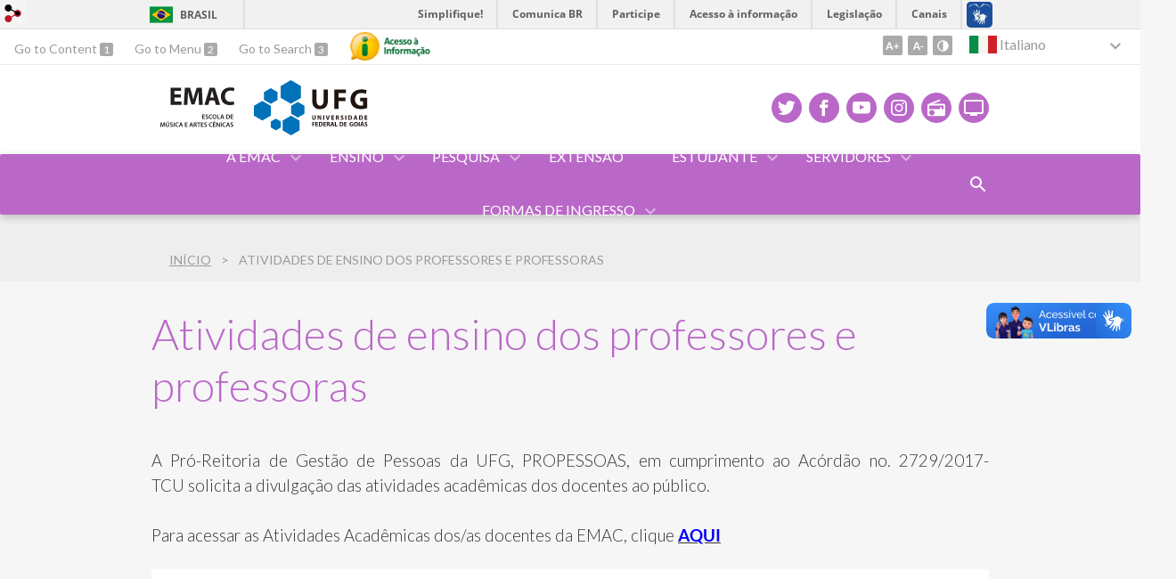

--- FILE ---
content_type: text/html; charset=utf-8
request_url: https://emac.ufg.br/p/padoc?atr=it&locale=it
body_size: 9761
content:
<!doctype html>
<html lang="it">
  <head>
    
    <title>Atividades de ensino dos professores e professoras | Emac</title>
    <meta charset="utf-8"/>
    <meta name="description" content="EMAC - Escola de Música e Artes Cênicas"/>
    <meta name="viewport" content="width=device-width, initial-scale=1">
    <!--[if lt IE 9]>
      <script src="//html5shim.googlecode.com/svn/trunk/html5.js"></script>
    <![endif]-->
    <meta name="csrf-param" content="authenticity_token" />
<meta name="csrf-token" content="NrGAMUXNYbSixnNBDpodJxYDSG9cocgXR3sDHupS07DylI0M/1gEKcE0veAQ4aZ8MtdAWAn1GiUaYgi+Stm0jA==" />
    <meta property="og:title" content="Atividades de ensino dos professores e professoras | Emac" />

<meta property="og:site_name" content="Emac" />
<meta property="og:url" content="https://emac.ufg.br/p/padoc" />
<meta property="og:description" content="A Pró-Reitoria de Gestão de Pessoas da UFG, PROPESSOAS, em cumprimento ao Acórdão no. 2729/2017-TCU solicita a divulgação das atividades acadêmicas dos docentes ao público. Para acessar as Atividades Acadêmicas dos/as docentes da EMAC, clique AQUI
 " />
<meta property="og:locale" content="it" />

    <link rel="shortcut icon" type="image/x-icon" href="//files.cercomp.ufg.br/weby/assets/favicon-9a9bf20fac53da188e608eca938e48043347ae450ab68072747382dc616adcc7.ico" />
    <link rel="alternate" type="application/rss+xml" title="Emac - RSS" href="https://emac.ufg.br/feed" />
    <link rel="alternate" type="application/atom+xml" title="Emac - ATOM" href="https://emac.ufg.br/feed.atom" />
    <link rel="stylesheet" media="screen" href="//files.cercomp.ufg.br/weby/assets/webybar-5f6648178e05ddf4439b1b736c74e43b1a7a26e4d4ffe1445916ebc152b2fbb8.css" />
    <link rel="stylesheet" media="screen" href="//files.cercomp.ufg.br/weby/assets/weby-assets-4a873377bc93498c47498cf7566bf1da14127e9ed5c1e03fe2c9a97ebe680850.css" />
    <link rel="stylesheet" media="screen" href="//files.cercomp.ufg.br/weby/assets/auto_translate-84556a1b0beb5c4d846de94455844bbe5df3ca984c651ca4d03410e21d5fb27e.css" />
    <link rel="stylesheet" media="screen" href="//files.cercomp.ufg.br/weby/assets/menu_accessibility-a08ca4dd38cea8b5eaade8d0bfd70368f1538a5f053d9784e5d17ac33c2dae48.css" /><link rel="stylesheet" media="screen" href="//files.cercomp.ufg.br/weby/assets/menu_i18n-06e63992a32305f7f686d61152aef93b22a73ca1f093298f30c0676cf038ced2.css" /><link rel="stylesheet" media="screen" href="//files.cercomp.ufg.br/weby/assets/search_box-588f831838817d69ce7611ae9af802593793ff3d1642c5a35d293c04a6fe0774.css" /><link rel="stylesheet" media="screen" href="//files.cercomp.ufg.br/weby/assets/breadcrumb-861617ce53dc1f3c2adb4fb03f9ac19a77cfba70fc8e06f96cc44ba45dd17da6.css" />
    <link rel="stylesheet" media="screen" href="//files.cercomp.ufg.br/weby/assets/level2-5a573095d3c7be95a8dfa5cde4020ec8f7cece953c5a3c14f7b7fbcff5a87dfd.css" />
    



    <link rel="stylesheet" media="screen" href="" class="contrast-css " data-src="//files.cercomp.ufg.br/weby/assets/level2_contrast-163c549618ecf19474867af60b82e757013863894caff2f97860dbbb243aeee5.css" />
    
      <style type="text/css">
        :root {
          --main-color: #ba68c8;
          --sub-color: #93539f;
        }
      </style>
  </head>
  <body class="">
      <a id="weby_shortcut" title="Login" href="http://portais.ufg.br/login?back_url=https%3A%2F%2Femac.ufg.br%2Fp%2Fpadoc%3Fatr%3Dit%26locale%3Dit"><img src="//files.cercomp.ufg.br/weby/assets/weby-shortcut-1a5a9004da81162f034eff2fc7a06c396dfddb022021fd13958735cc25a4882f.png" /></a>

    <div class='first_place'>
      <div id="barra-brasil" style="background:#7F7F7F; height: 33px; padding:0 0 0 10px;display:block;">
  <ul id="menu-barra-temp" style="list-style:none;">
    <li style="display:inline; float:left;padding-right:10px; margin-right:10px; border-right:1px solid #EDEDED"><a href="http://brasil.gov.br" style="font-family:sans,sans-serif; text-decoration:none; color:white;">Portal do Governo Brasileiro</a></li>
    <li><a style="font-family:sans,sans-serif; text-decoration:none; color:white;" href="http://epwg.governoeletronico.gov.br/barra/atualize.html">Atualize sua Barra de Governo</a></li>
  </ul>
</div>
<section class="components_group_component accessibility-bar" id="component_62569">
      <nav class="menu_accessibility_component bar" id="component_62570">
    <div class="direct-access">
      <span><a class="goto-content" href="#content"> Go to Content </a><b aria-hidden="true">1</b></span>
      <span><a class="goto-menu" href="#component_47382"> Go to Menu </a><b aria-hidden="true">2</b></span>
      <span><a class="goto-search" href="#search"> Go to Search </a><b aria-hidden="true">3</b></span>
    </div>
      <div class="additional-content">
        <a class="ai-link" title="Acesso à Informação" href="https://sic.ufg.br/"><img alt="Logomarca Acesso à Informação" src="//files.cercomp.ufg.br/weby/assets/marca-ai-ffe165a85ae50dab3ca0bc880af4954264a511122f0453ee72137733423090c5.png" /></a>
      </div>
    <div class="access-actions">
        <span class='accessibility_font'>
          <button name="button" type="button" class="increase-font" title=" Increase font size "><span aria-hidden="true">A+</span></button>
          <button name="button" type="button" class="decrease-font" title=" Decrease font size "><span aria-hidden="true">A-</span></button>
        </span>
        <span class="accessibility_color">
          <button name="button" type="button" class="toggle-contrast" title=" Activate contrast mode " data-alt-title=" Deactivate contrast mode "><span aria-hidden="true">C</span></button>
        </span>
    </div>
  </nav>

  <input type="hidden" name="auto_translate_trigger" id="auto_translate_trigger" value="it" />
  <script>
    // Gambiarra pq o  não carrega a tempo
    function translateOnInit() {
      const atr_trigger = $('[name=auto_translate_trigger]');
      if (atr_trigger.length > 0){
        let locale = atr_trigger.val();
        setTimeout(function () {
          autoTranslate(locale);
        }, 100);
      }
    }

    function googleTranslateElementInit2() {
      const atr_trigger = $('[name=auto_translate_trigger]');
      if (atr_trigger.length > 0 && atr_trigger.val() == 'pt-BR') return;

      let t = new google.translate.TranslateElement({pageLanguage: 'pt', autoDisplay: false}, 'google_translate_element2');
      //console.log(t);
    }

    function autoTranslate(lang, tries) {
      if (lang == '' || tries > 5) return;
      if (lang == 'pt-BR') lang = 'pt';
      if (!tries) tries = 0;
      let tselect = $('#google_translate_element2 .goog-te-combo');
      let option = tselect.find('option[value='+lang+']');

      if (tselect.length == 0 || option.length == 0) {
        setTimeout(function () {
          autoTranslate(lang, tries + 1);
        }, 300);
      } else {
        tselect.val(lang);
        if (document.createEvent) {
          var c = document.createEvent("HTMLEvents");
          c.initEvent('change', true, true);
          tselect[0].dispatchEvent(c)
        } else {
          var c = document.createEventObject();
          tselect[0].fireEvent('onchange', c)
        }
      }
    }

    $(document).ready(translateOnInit);
  </script>

  <div id="google_translate_element2"></div>
  <script type="text/javascript" src="https://translate.google.com/translate_a/element.js?cb=googleTranslateElementInit2"></script>

<nav class="menu_i18n_component right" id="component_62571">
    <ul class="i18n_dropdown flag_name" >
      <li>
      <a class="locale-link" data-locale="it" href="/p/padoc?atr=it&amp;locale=it"><img title=" Italiano " class="flag" show_name="true" src="//files.cercomp.ufg.br/weby/assets/flags/italia-b2568613015984ad78c6fdc930bf12b1ed0ec3940dd678242335ef826f187bfa.svg" /> <span class="lang-name"> Italiano </span></a>
        <ul class="i18n_submenu">
            <li><a class="locale-link" data-locale="pt-BR" href="/p/padoc?atr=pt-BR&amp;locale=pt-BR"><img title=" Portoghese (Brasile) " class="flag" show_name="true" src="//files.cercomp.ufg.br/weby/assets/flags/brasil-5e540161c2d276dc5d8903842b30aa53c6c173f74d924932f69d237231386178.svg" /> <span class="lang-name"> Portoghese (Brasile) </span></a></li>
            <li><a class="locale-link" data-locale="en" href="/p/padoc?atr=en&amp;locale=en"><img title=" Inglese " class="flag" show_name="true" src="//files.cercomp.ufg.br/weby/assets/flags/estados-unidos-c7fa500603328b8809f48c23bd76206bbc4ef898060125ac98465371137a62b8.svg" /> <span class="lang-name"> Inglese </span></a></li>
            <li><a class="locale-link" data-locale="es" href="/p/padoc?atr=es&amp;locale=es"><img title=" Spagnolo " class="flag" show_name="true" src="//files.cercomp.ufg.br/weby/assets/flags/espanha-12e0ff4964307367dbc0dbd4abbfc341df985e7015cd66627c8e940508a557da.svg" /> <span class="lang-name"> Spagnolo </span></a></li>
            <li><a class="locale-link" data-locale="fr" href="/p/padoc?atr=fr&amp;locale=fr"><img title=" Francese " class="flag" show_name="true" src="//files.cercomp.ufg.br/weby/assets/flags/franca-a2cecd359791dc0c3e4f57282a757190e0c5d5a653747c44c884adcd8307e2ba.svg" /> <span class="lang-name"> Francese </span></a></li>
            <li><a class="locale-link" data-locale="zh-CN" href="/p/padoc?atr=zh-CN&amp;locale=zh-CN"><img title=" Mandarino " class="flag" show_name="true" src="//files.cercomp.ufg.br/weby/assets/flags/china-0159423c2ca32e9b2d0f5612d7a5d6dbb78cd261aa4626bf4b13560c9467fd91.svg" /> <span class="lang-name"> Mandarino </span></a></li>
            <li><a class="locale-link" data-locale="de" href="/p/padoc?atr=de&amp;locale=de"><img title=" Tedesco " class="flag" show_name="true" src="//files.cercomp.ufg.br/weby/assets/flags/alemanha-d7de8f5580825a927ef057f14609053aa4d967d45d3a00ab80c89e4b9bc97072.svg" /> <span class="lang-name"> Tedesco </span></a></li>
        </ul>
      </li>
    </ul>
</nav>

</section>
    </div>
    <header>
      <section class="components_group_component header" id="component_62572">
  <div class="components_group_component container" id="component_62573">
  <figure class="image_component logo has-image" id="component_62574">
      <a target="_self" title="Home page" href="/"><img alt="EMAC_UFG" style="width:95px; height:70px; " src="https://files.cercomp.ufg.br/weby/up/269/o/EMAC_UFG.svg?1582743378" /></a>
</figure><figure class="image_component ufg-logo has-image" id="component_62576">
      <a target="_self" title="Portal UFG" href="https://www.ufg.br"><img style="width:px; height:px; " data-contrast-src="//files.cercomp.ufg.br/weby/assets/level2/marca-ufg-white-ea3d0f2b1a799089540eacd1929fc973c4d208254d9555d4679b02b32671a51f.svg" alt="Logo da UFG" src="//files.cercomp.ufg.br/weby/assets/level2/marca-ufg-677b562915f50ba83e8e1516f068bde65a0e00330471068ad6320189ac9f140a.svg" /></a>
</figure><figure class="image_component social-toggle has-image" id="component_62577">
      <img style="width:px; height:px; " aria-hidden="true" src="//files.cercomp.ufg.br/weby/assets/level2/ic-social-a37ee21f1433c37126f747001bff4a13848220bce90f6e09d3fb111a7c58d413.svg" />
</figure><div class="components_group_component social-icons" id="component_62578">
  <figure class="image_component social-icon has-image" id="component_62579">
      <a target="_blank" title="Twitter" href="https://twitter.com/ufg_oficial"><img style="width:px; height:px; " aria-hidden="true" src="//files.cercomp.ufg.br/weby/assets/level2/ic-twitter-557bd5e941e7607bc07aa2676af8788e431298f8464cbaf6e1a59b599b861248.svg" /></a>
</figure><figure class="image_component social-icon has-image" id="component_62580">
      <a target="_blank" title="Facebook" href="https://www.facebook.com/EmacUfg"><img style="width:px; height:px; " aria-hidden="true" src="//files.cercomp.ufg.br/weby/assets/level2/ic-facebook-1526d46623787ef1b6ac2d819bcf33f5a091cde8e405586641c91db0345d1269.svg" /></a>
</figure><figure class="image_component social-icon has-image" id="component_62581">
      <a target="_blank" title="Youtube" href="https://www.youtube.com/user/canalemacufg"><img style="width:px; height:px; " aria-hidden="true" src="//files.cercomp.ufg.br/weby/assets/level2/ic-youtube-7d88448f97b37ead4e551c4631a0778f15fd0535aceaff0604282458e1f1f794.svg" /></a>
</figure><figure class="image_component social-icon has-image" id="component_62582">
      <a target="_blank" title="Instagram" href="http://instagram.com/emacufg/"><img style="width:px; height:px; " aria-hidden="true" src="//files.cercomp.ufg.br/weby/assets/level2/ic-instagram-89025cf493d1344fc5bff9c9c6260a98ae1f3066aed879a3799d2baf2228c691.svg" /></a>
</figure><figure class="image_component social-icon has-image" id="component_62584">
      <a target="_blank" title="Rádio UFG" href="https://radio.ufg.br/p/8051-radio-ao-vivo"><img style="width:px; height:px; " aria-hidden="true" src="//files.cercomp.ufg.br/weby/assets/level2/ic-radio-ccb4be5e172bc681324652b6f2a50828af1e18a6708d066bd5ae42ff7966060e.svg" /></a>
</figure><figure class="image_component social-icon has-image" id="component_62585">
      <a target="_blank" title="TV UFG" href="http://www.tvufg.org.br"><img style="width:px; height:px; " aria-hidden="true" src="//files.cercomp.ufg.br/weby/assets/level2/ic-tv-db2d7784b45dd25701d29ddc3bb365e88ca361e87dfd1bdd64cc2769ae29772c.svg" /></a>
</figure>
</div>
</div><div class="components_group_component menu-bar" id="component_62586">
  <div class="components_group_component container" id="component_62587">
  <figure class="image_component menu-logo has-image" id="component_62588">
      <a target="_self" title="Home page" href="/"><img alt="EMAC_UFG-BRANCA" style="" src="https://files.cercomp.ufg.br/weby/up/269/o/EMAC_UFG-BRANCA.svg?1582891029" /></a>
</figure><figure class="image_component menu-logo-ufg has-image" id="component_62589">
      <a target="_self" title="Portal UFG" href="https://www.ufg.br"><img style="width:px; height:px; " alt="Logo da UFG" src="//files.cercomp.ufg.br/weby/assets/level2/marca-ufg-white-ea3d0f2b1a799089540eacd1929fc973c4d208254d9555d4679b02b32671a51f.svg" /></a>
</figure><div class="blank_component menu-mobile" id="component_62590">
    <button class="menu-handle"><span class="icon"></span><span>Menu</span></button>
</div><nav class="menu_component " id="component_62591">
    <ul class="menu-res dropdown" role="menu"><li id="menu_item_6941" class="sub"><a role="button" title="" target="" class="empty-href" href="javascript:void(0);">A EMAC</a><ul class="menu-res submenu"><li id="menu_item_61868" class=""><a title="" target="" class="" href="/p/27466-quem-somos">Quem somos</a></li><li id="menu_item_50947" class=""><a title="" target="" class="" href="/p/30859-historia-da-emac">História</a></li><li id="menu_item_51176" class=""><a title="" target="" class="" href="/p/41659-corpo-administrativo">Corpo administrativo</a></li><li id="menu_item_50944" class=""><a title="" target="" class="" href="/p/30565-docentes">Corpo docente</a></li><li id="menu_item_50501" class=""><a title="" target="" class="" href="/p/ascomemac">Ascom EMAC</a></li><li id="menu_item_19854" class=""><a title="" target="" class="" href="/n/32883-agenda-de-salas">Reserva de Auditórios e Espaços</a></li><li id="menu_item_75033" class=""><a title="" target="_blank" class="" href="/p/53980-solicitar-apresentacao-artistica">Solicitar Apresentação Artística</a></li><li id="menu_item_80610" class=""><a title="" target="_blank" class="" href="/p/agendaemac">Agenda EMAC</a></li></ul></li><li id="menu_item_6935" class="sub"><a role="button" title="" target="" class="empty-href" href="javascript:void(0);">Ensino</a><ul class="menu-res submenu"><li id="menu_item_50478" class="sub"><a role="button" title="" target="" class="empty-href" href="javascript:void(0);">Graduação</a><ul class="menu-res submenu"><li id="menu_item_50496" class=""><a title="" target="" class="" href="/p/direcaodearte">Direção de Arte</a></li><li id="menu_item_50494" class=""><a title="" target="" class="" href="/p/teatro">Teatro Licenciatura</a></li><li id="menu_item_50497" class=""><a title="" target="" class="" href="/p/30449-musica-bacharelado">Música Bacharelado</a></li><li id="menu_item_50498" class=""><a title="" target="" class="" href="/p/musicalicenciatura">Música Licenciatura</a></li><li id="menu_item_65568" class=""><a title="" target="" class="" href="/p/musicapopular">Música Popular</a></li><li id="menu_item_50495" class=""><a title="" target="" class="" href="/p/musicoterapia">Musicoterapia</a></li></ul></li><li id="menu_item_50487" class="sub"><a role="button" title="" target="" class="empty-href" href="javascript:void(0);">Pós-graduação</a><ul class="menu-res submenu"><li id="menu_item_50489" class=""><a title="" target="_blank" class="" href="https://artesdacenappg.emac.ufg.br/"> Mestrado em Artes da Cena</a></li><li id="menu_item_50488" class=""><a title="" target="_blank" class="" href="https://ppgmus.emac.ufg.br/"> Mestrado em Música</a></li></ul></li></ul></li><li id="menu_item_11851" class="sub"><a role="button" title="" target="" class="empty-href" href="javascript:void(0);">Pesquisa</a><ul class="menu-res submenu"><li id="menu_item_50550" class=""><a title="" target="" class="" href="/p/30787-a-comissao">Comissão de Pesquisa</a></li><li id="menu_item_50671" class="sub"><a role="button" title="" target="" class="empty-href" href="javascript:void(0);">Orientação para projetos</a><ul class="menu-res submenu"><li id="menu_item_55304" class=""><a title="" target="" class="" href="/p/34952-formularios-para-submissao-de-projetos-a-comissao-de-pesquisa">Formulários para submissão de Projetos à Comissão de Pesquisa</a></li><li id="menu_item_63913" class=""><a title="" target="_blank" class="" href="https://portalsig.ufg.br/p/18870-cadastro-de-projeto-de-pesquisa">Cadastro de Projetos de Pesquisa</a></li><li id="menu_item_63914" class=""><a title="" target="_blank" class="" href="https://www.prpi.ufg.br/p/40923-pnipe-mcti-como-cadastrar">Cadastro de Laboratórios de Pesquisa</a></li><li id="menu_item_39326" class=""><a title="" target="_blank" class="" href="https://cep.prpi.ufg.br/">Comitê de Ética em Pesquisa da UFG (CEP)</a></li></ul></li><li id="menu_item_61873" class=""><a title="" target="" class="" href="/p/43383-projetos-de-pesquisa">Projetos de Pesquisa</a></li><li id="menu_item_61872" class=""><a title="" target="" class="" href="https://prpi.ufg.br/p/28122-saiba-mais">Iniciação Científica</a></li><li id="menu_item_50945" class=""><a title="" target="_blank" class="" href="/p/30478-laboratorios">Laboratórios</a></li><li id="menu_item_30332" class="sub"><a role="button" title="" target="" class="empty-href" href="javascript:void(0);">Publicações</a><ul class="menu-res submenu"><li id="menu_item_30333" class=""><a title="" target="_blank" class="" href="https://www.revistas.ufg.br/musica">Música Hodie</a></li><li id="menu_item_24869" class=""><a title="A revista Arte da Cena (Art on Stage), publicação semestral da Escola de Música e Artes Cênicas da Universidade Federal de Goiás, volta-se para a integração dialógica entre diferentes campos de estudo da cena, estabelecendo correlações sem desconsiderar diferenças. Sua especificidade editorial está relacionada à experiência concreta da cena como eixo de referência dos estudos cênicos. Por outro lado, a cena é compreendida como campo aberto, capaz de englobar elementos variados (cor, luz, espaço, corpo, som, objeto, movimento, palavra) em sua lógica cerimonial. Este princípio valoriza perspectivas outrora pouco valorizadas, como aquelas voltadas para uma percepção visual da cena (espaço, som, luz, configurações do movimento), abrindo-se também para novos olhares acerca de aportes clássicos: corpo-objeto, ator-espectador, encenação-coreografia. Deste modo, circunscreve um campo heterogêneo, capaz de integrar diversidades cênicas, de acordo com um princípio de exceção: a cena como eixo." target="_blank" class="" href="http://www.revistas.ufg.br/index.php/artce/index"> Revista Arte da Cena</a></li></ul></li></ul></li><li id="menu_item_6953" class=""><a title="" target="_blank" class="" href="https://extensao.emac.ufg.br/">Extensão </a></li><li id="menu_item_49674" class="sub"><a role="button" title="" target="" class="empty-href" href="javascript:void(0);">Estudante</a><ul class="menu-res submenu"><li id="menu_item_50669" class=""><a title="" target="_blank" class="" href="/p/30030-estagios">Estágio</a></li><li id="menu_item_50670" class=""><a title="" target="_blank" class="" href="/p/25628-monitoria">Monitoria</a></li><li id="menu_item_60764" class=""><a title="" target="" class="" href="/p/40326-horarios-das-aulas">Horário das aulas</a></li><li id="menu_item_61886" class=""><a title="" target="_blank" class="" href="https://prograd.ufg.br/p/calendario-academico-ufg">Calendário Acadêmico</a></li><li id="menu_item_80609" class=""><a title="" target="" class="" href="https://secom.ufg.br/p/colacao-de-grau#:~:text=A%20cerim%C3%B4nia%20de%20cola%C3%A7%C3%A3o%20de,segundo%20semestre%20de%20cada%20ano.">Colação de Grau</a></li></ul></li><li id="menu_item_80607" class="sub"><a role="button" title="" target="" class="empty-href" href="javascript:void(0);">Servidores</a><ul class="menu-res submenu"><li id="menu_item_50591" class=""><a title="" target="" class="" href="https://www.emac.ufg.br/p/16613-afastamentos">Afastamentos para Eventos</a></li><li id="menu_item_60027" class=""><a title="Atividades de ensino dos professores e professoras" target="" class="" href="https://www.emac.ufg.br/p/39621-atividades-de-ensino-dos-professores-e-professoras">Plano de Atividades Docentes (PADOC)</a></li><li id="menu_item_66449" class=""><a title="" target="" class="" href="https://propessoas.ufg.br/p/26499-acesso-ao-manual-do-servidor-da-ufg">Manual do Servidor UFG</a></li></ul></li><li id="menu_item_61867" class="sub"><a role="button" title="" target="" class="empty-href" href="javascript:void(0);">Formas de ingresso</a><ul class="menu-res submenu"><li id="menu_item_50585" class=""><a title="" target="" class="" href="/p/30816-processo-seletivo-de-direcao-de-arte">Processo Seletivo de Direção de Arte</a></li><li id="menu_item_50586" class=""><a title="" target="" class="" href="/p/30813-processo-seletivo-dos-cursos-de-graduacao-em-musica">Processo Seletivo de Música</a></li><li id="menu_item_65569" class=""><a title="" target="" class="" href="/p/45090-processo-seletivo-musica-popular">Processo Seletivo de Música Popular</a></li><li id="menu_item_50587" class=""><a title="" target="" class="" href="/p/30814-processo-seletivo-de-musicoterapia">Processo Seletivo de Musicoterapia</a></li><li id="menu_item_50588" class=""><a title="" target="" class="" href="/p/30815-processo-seletivo-de-teatro">Processo Seletivo de Teatro</a></li><li id="menu_item_51940" class=""><a title="" target="" class="" href="https://artesdacenappg.emac.ufg.br/">Processo Seletivo Mestrado em Artes da Cena</a></li><li id="menu_item_50584" class=""><a title="" target="" class="" href="/p/30812-portador-de-diploma">Portador de Diploma</a></li><li id="menu_item_60651" class=""><a title="" target="" class="" href="/p/40150-preenchimento-de-vagas-remanescentes">Preenchimento de Vagas Remanescentes</a></li><li id="menu_item_50590" class=""><a title="" target="_blank" class="" href="/p/perguntasfrequentes">Dúvidas Frequentes</a></li></ul></li></ul>
</nav>
<div class="search_box_component right" style="width: 100%;" id="component_62592">
  <form class="form_search" action="/search" accept-charset="UTF-8" method="get"><input name="utf8" type="hidden" value="&#x2713;" />
    <input type="search" name="search" id="search" placeholder=" Search " />
      <input type="submit" name="commit" value=" Search " data-disable-with=" Search " />
</form></div>
<div class="blank_component search-toggle" id="component_78372">
    <button type="button" title="Abrir formulário de pesquisa" data-alt-title="Fechar formulário de pesquisa"></button>
</div>
</div>
</div>
</section>  <nav class="breadcrumb_component" aria-label="Site hierarchy" id="component_62593">
    <ol>
      
      <li class="breadcrumb-home">
        <a href="/">Início</a><span class="breadcrumb-divider"></span>
      </li>
        <li aria-current="location">Atividades de ensino dos professores e professoras</li>
    </ol>
  </nav>

    </header>
    <section id="content">
      
<article class="page-show">
  
  <header>
      <h1>Atividades de ensino dos professores e professoras</h1>
  </header>
    <div class="page-details details">
    </div>
  
  <div class="body" class="">
  <p style="text-align: justify;"><span style="font-size: 14pt;">A Pró-Reitoria de Gestão de Pessoas da UFG, PROPESSOAS, em cumprimento ao Acórdão no. 2729/2017-TCU solicita a divulgação das atividades acadêmicas dos docentes ao público. <br /><br />Para acessar as Atividades Acadêmicas dos/as docentes da EMAC, clique <a title="Fichas de Atividades Docentes 2025-1" href="https://files.cercomp.ufg.br/weby/up/269/o/Fichas_2025-1_%281%29.pdf"><span style="color: #0000ff;"><strong>AQUI</strong></span></a></span></p>
<p style="margin: 0cm; color: #222222; font-size: small; font-variant-ligatures: normal; font-variant-caps: normal; font-weight: 400; letter-spacing: normal; orphans: 2; text-align: start; text-indent: 0px; text-transform: none; white-space: normal; widows: 2; word-spacing: 0px; -webkit-text-stroke-width: 0px; background-color: #ffffff; text-decoration-thickness: initial; text-decoration-style: initial; text-decoration-color: initial; font-family: Calibri, sans-serif;"> </p>
</div>


  <div class="social-buttons"><a href="https://twitter.com/share" data-size="large" class="twitter-share-button">Tweet</a><script>!function(d,s,id){var js,fjs=d.getElementsByTagName(s)[0],p=/^http:/.test(d.location)?'http':'https';if(!d.getElementById(id)){js=d.createElement(s);js.id=id;js.src=p+'://platform.twitter.com/widgets.js';fjs.parentNode.insertBefore(js,fjs);}}(document, 'script', 'twitter-wjs');</script><div id="fb-root"></div><script async defer crossorigin="anonymous" src="https://connect.facebook.net/en_US/sdk.js#xfbml=1&version=v10.0&appId=260966418946169&autoLogAppEvents=1" nonce="rGWiLV7l"></script><div class="fb-like" data-href="" data-width="" data-layout="button_count" data-action="like" data-size="large" data-show-faces="true" data-share="true"></div></div>
  <div style="margin-top: 8px;" class="actions">
    
      <a href="/pages"><i class="fa fa-list" aria-hidden="true"></i>  Elenca tutto </a>
      <a href="javascript:history.back()"><i class="fa fa-chevron-left" aria-hidden="true"></i>  Volver </a>
  </div>
</article>

    </section>
    <footer>
      <section class="components_group_component footer" id="component_62632">
  <div class="components_group_component bottom" id="component_95243">
  <div class="components_group_component bottom" id="component_95228">
  <div class="text_component " id="component_95258">
   <p style="text-align: center;"><span style="font-size: 24pt; color: #993366;">Localização</span></p>
</div>
<div class="text_component " id="component_95267">
   <p><br /><br /></p>
</div>
<div class="blank_component " id="component_95257">
    <!----><iframe src="https://www.google.com/maps/embed?pb=!1m18!1m12!1m3!1d1911.7163006394194!2d-49.25966642407743!3d-16.605044138352163!2m3!1f0!2f0!3f0!3m2!1i1024!2i768!4f13.1!3m3!1m2!1s0x935ef32b61f9c23b%3A0x76f835e6bfb2a21a!2sEMAC%20-%20Escola%20de%20M%C3%BAsica%20e%20Artes%20C%C3%AAnicas%20da%20UFG!5e0!3m2!1spt-BR!2sbr!4v1657290315416!5m2!1spt-BR!2sbr" width="1000" height="400" style="border:0;" allowfullscreen="" loading="lazy" referrerpolicy="no-referrer-when-downgrade"></iframe>
</div><div class="text_component address" id="component_95236">
   <address><img style="display: block; margin-left: auto; margin-right: auto;" src="https://files.cercomp.ufg.br/weby/up/269/o/marca-emac-semmargem01.png" alt=" marca-emac-semmargem01." width="200" height="73" /></address>
<p style="text-align: center;"><span style="font-size: 12pt;">Escola de Música e Artes Cênicas<br />UFG - Universidade Federal de Goiás</span><br /><span style="font-size: 12pt;">Avenida Esperança s/n, Câmpus Samambaia</span><br /><span style="font-size: 12pt;">CEP 74690-900 Goiânia - Goiás - Brasil.</span><br /><span style="font-size: 12pt;">Fone: +55 (62) 3521.1125</span></p>
</div>

</div><div class="components_group_component container" id="component_95272">
  <div class="text_component address" id="component_95276">
   <p style="text-align: left;"><span style="font-size: 10pt; color: #000000;"><span style="color: #800080; font-size: 12pt;"><strong>Direção:</strong></span><br />(62) 3521-1125 <br /><span style="color: #0000ff;"><a style="color: #0000ff;" href="mailto:adm.emac@ufg.br">direcao.emac@ufg.br</a></span><br /><br /><span style="color: #800080; font-size: 12pt;"><strong>Coordenação administrativa:</strong></span><br />(62) 3521-1125 (ramal 206)<br /><span style="color: #0000ff;"><a style="color: #0000ff;" href="mailto:adm.emac@ufg.br">adm.emac@ufg.br</a></span><br /><br /><span style="color: #800080; font-size: 12pt;"><strong>Secretaria administrativa:</strong></span><br />(62) 3521-1125<br /><br /><span style="color: #800080; font-size: 12pt;"><strong>Ascom EMAC:</strong></span><br />(62) 3521-1125 (ramal 201)<br /><span style="color: #0000ff;"><a href="mailto:ascom.emac@ufg.br">ascom.emac@ufg.br</a><br /><br /><br /></span></span><span style="color: #800080;"><strong><span style="font-size: 12pt;">Oficinas de Música:</span></strong></span><br /><span style="font-size: 10pt;">(62) 98147-7071 (Whatsapp)<br /><span style="color: #0000ff;"><span class="color_13"><a style="color: #0000ff;" href="mailto:oficinasdemusica.emacufg@gmail.com" data-auto-recognition="true">oficinasdemusica.emacufg@gmail.com</a></span><span class="color_13"> </span></span></span><span style="font-size: 10pt; color: #000000;"><span style="color: #0000ff;"><br /><br /><span style="color: #800080;"><strong><span style="font-size: 12pt;">Academia de Música:</span></strong></span><br /><a style="color: #0000ff;" href="mailto:academiamusicaemac@gmail.com">academiamusicaemac@gmail.com</a>    <br /><br /></span></span></p>
<p style="text-align: left;"><span style="font-size: 10pt; color: #000000;"><br /><br /></span><span style="font-size: 10pt; color: #000000;"></span></p>
<p style="text-align: left;"> </p>
</div>
<div class="text_component address" id="component_95275">
   <p style="text-align: left;"><span style="font-size: 10pt;"><strong><span style="color: #800080; font-size: 12pt;">Secretarias acadêmicas de graduação</span><br /></strong><br /><strong><span style="color: #000000;">Direção de Arte: </span></strong><br /><span style="color: #000000;">(62) 3521-1125 (ramal 210)</span><br /><span style="color: #0000ff;"><a style="color: #0000ff;" href="mailto:direcaoarte.emac@ufg.br">direcaoarte.emac@ufg.br</a></span><br /><br /><strong><span style="color: #000000;">Música Bacharelado e Licenciatura: </span></strong><br /><span style="color: #000000;">(62) 3521-1125 (ramal 213)</span><br /><span style="color: #0000ff;"><a style="color: #0000ff;" href="mailto:musica.emac@ufg.br">musica.emac@ufg.br</a></span><br /><br /><strong><span style="color: #000000;">Musicoterapia: </span></strong><br /><span style="color: #000000;">(62) 3521-1125 (ramal 213)</span><br /><span style="color: #0000ff;"><a style="color: #0000ff;" href="mailto:musicoterapia.emac@ufg.br">musicoterapia.emac@ufg.br</a></span><br /><br /><strong><span style="color: #000000;">Teatro Licenciatura: </span></strong><br /><span style="color: #000000;">(62) 3521-1125 (ramal 210)</span><br /><span style="color: #000000;"><span style="color: #0000ff;"><a style="color: #0000ff;" href="mailto:teatro.emac@ufg.br">teatro.emac@ufg.br</a></span><br /><br /><br /><span style="font-size: 10pt; color: #000000;"><span style="color: #800080; font-size: 12pt;"><strong>Secretaria da pós-graduação em Artes da Cena (PPGAC):</strong></span><br />(62) 3521-1125 (ramal 209)<br /><span style="color: #0000ff;"><a style="color: #0000ff;" href="mailto:ppgac.emac@ufg.br">ppgac.emac@ufg.br</a></span></span></span><br /><br /></span></p>
<p style="text-align: left;"> </p>
<p style="text-align: left;"> </p>
<p style="text-align: left;"> </p>
</div>
<div class="text_component address" id="component_95274">
   <p style="text-align: right;"><span style="font-size: 10pt; color: #000000;"><strong><span style="font-size: 12pt; color: #800080;">Nossas redes sociais:<br /><br /></span></strong><a href="http://www.instagram.com/emacufg"><img src="https://files.cercomp.ufg.br/weby/up/269/o/instagram.png" alt="instagram" width="40" height="40" /></a>  <a href="http://www.facebook.com/emacufg"><img src="https://files.cercomp.ufg.br/weby/up/872/o/facebook.svg" alt="Facebook" width="40" height="40" /></a>  <a href="http://www.youtube.com/canalemacufg"><img src="https://files.cercomp.ufg.br/weby/up/441/o/YOUTUBE_icon-icons.com_65537.png" alt="YouTube" width="40" height="40" /></a></span><br /><br /><br /></p>
<p style="text-align: right;"><br /><br /><br /><br /><br /></p>
<p style="text-align: right;"> </p>
<p style="text-align: right;"> </p>
<p style="text-align: right;"> </p>
<p style="text-align: right;"> </p>
<p style="text-align: right;"> </p>
<p style="text-align: right;"> </p>
<p style="text-align: right;"> </p>
<p style="text-align: right;"> </p>
<p><a href="https://sic.ufg.br/"><img style="float: right;" src="https://files.cercomp.ufg.br/weby/up/668/o/marca-ai.png" alt="Acesso à informação" width="130" height="55" /></a></p>
<p> </p>
<p> </p>
<p><br /><br /><br /><br /><br /></p>
</div>

</div><div class="components_group_component bottom" id="component_95237">
  <div class="text_component " id="component_95238">
   <p><span>&copy; Universidade Federal de Goi&aacute;s - UFG. Todos os direitos reservados.</span></p>
</div>

</div>
</div>
</section><section class="blank_component " id="component_62642">
    <a class="smooth_scroll" href="#barra-brasil" id="scroll-to-top" title="Voltar ao Topo"><img src="/assets/level2/expand-more-white.svg"/></a>
</section><section class="blank_component " id="component_62643"></section>
    </footer>
    <script src="//files.cercomp.ufg.br/weby/assets/base-7d1e002559959ecfa80acc89fff49e8acf6b79e7d3376ed8cc1f1e64be62d3d5.js"></script>
    <script src="//files.cercomp.ufg.br/weby/assets/level2-dd37a8e3f53914297921fc457ec7015c72c48c5bfb9972751d2f1f24b06c45bf.js"></script>
      <script defer="defer" async="async" src="//barra.brasil.gov.br/barra.js" type="text/javascript"></script>
<script src="//files.cercomp.ufg.br/weby/assets/show-22e5db160cd54185f1184b68589f7e1591f7c7c6256041e08d936e13b375a460.js"></script><script src="//files.cercomp.ufg.br/weby/assets/changeContrast-6eb2f5ffd73aa3aed2f2b026fd3cd2e8b6c6b4c72094d2fa54b976bcdc543020.js"></script><script src="//files.cercomp.ufg.br/weby/assets/auto_translate-ea6ddb17d6b45ab26d74097be79d6f5cbea4197434fc7852bd84428ef18ff7d3.js"></script><script src="//files.cercomp.ufg.br/weby/assets/search_action-f5db909a939074bf3312b935d3028ca99704739dc4c5aa967fcc268c83228f3a.js"></script>      <script> $(".smooth_scroll").click(function(){ $("html, body").stop().animate({scrollTop: $($(this).attr("href")).offset().top}, 480); return false; });</script>

  </body>
</html>


--- FILE ---
content_type: image/svg+xml
request_url: https://files.cercomp.ufg.br/weby/up/269/o/EMAC_UFG.svg?1582743378
body_size: 10221
content:
<?xml version="1.0" encoding="utf-8"?>
<!-- Generator: Adobe Illustrator 16.0.4, SVG Export Plug-In . SVG Version: 6.00 Build 0)  -->
<!DOCTYPE svg PUBLIC "-//W3C//DTD SVG 1.1//EN" "http://www.w3.org/Graphics/SVG/1.1/DTD/svg11.dtd">
<svg version="1.1" id="Camada_1" xmlns="http://www.w3.org/2000/svg" xmlns:xlink="http://www.w3.org/1999/xlink" x="0px" y="0px"
	 width="1190.549px" height="841.891px" viewBox="0 0 1190.549 841.891" enable-background="new 0 0 1190.549 841.891"
	 xml:space="preserve">
<g id="Camada_3">
</g>
<g>
	<g>
		<g>
			<path fill="#231F20" d="M412.619,277.234h-88.837v57.312h99.239v44.77H269.348v-241.43H418v44.77h-94.218v50.15h88.837V277.234z"
				/>
			<path fill="#231F20" d="M664.431,286.897c-1.061-29.006-2.141-64.113-2.141-99.221h-0.72
				c-7.882,30.807-17.905,65.193-27.227,93.499l-29.365,94.2h-42.629l-25.785-93.139c-7.881-28.646-15.765-63.033-21.846-94.56
				h-0.72c-1.08,32.606-2.52,69.854-3.941,99.94l-4.661,91.699h-50.51l15.404-241.43h72.715l23.644,80.597
				c7.881,27.945,15.042,58.031,20.423,86.318h1.422c6.459-27.927,14.683-59.812,22.924-86.678l25.444-80.237h71.635l12.884,241.43
				h-53.011L664.431,286.897z"/>
			<path fill="#231F20" d="M818.462,317.344l-17.184,61.973h-56.251l73.435-241.43h71.635l75.234,241.43h-59.112l-18.623-61.973
				H818.462z M879.714,276.514l-15.042-51.229c-4.301-14.324-8.602-32.227-12.183-46.55h-0.72
				c-3.581,14.323-7.161,32.586-11.103,46.55l-14.324,51.229H879.714z"/>
			<path fill="#231F20" d="M1165.212,372.874c-9.662,4.642-32.586,10.383-61.593,10.383c-83.477,0-126.446-52.291-126.446-121.065
				c0-82.396,58.732-127.886,131.807-127.886c28.308,0,49.791,5.381,59.473,10.743l-11.462,42.989
				c-10.762-4.661-26.146-8.961-45.85-8.961c-42.988,0-76.656,26.164-76.656,79.876c0,48.369,28.647,78.815,77.016,78.815
				c16.825,0,34.729-3.221,45.851-7.881L1165.212,372.874z"/>
		</g>
		<g>
			<path fill="#231F20" d="M749.536,550.587h-23.455v18.302h26.222v9.322h-37.589v-62.257h36.205v9.341h-24.838v16.065h23.455
				V550.587z"/>
			<path fill="#231F20" d="M761.964,565.839c3.678,2.121,9.228,3.96,15.045,3.96c7.293,0,11.367-3.41,11.367-8.488
				c0-4.718-3.146-7.484-11.084-10.345c-10.25-3.694-16.806-9.15-16.806-18.111c0-10.156,8.487-17.904,21.978-17.904
				c6.745,0,11.729,1.478,14.969,3.126l-2.786,9.15c-2.217-1.193-6.556-2.955-12.371-2.955c-7.2,0-10.345,3.884-10.345,7.483
				c0,4.793,3.599,7.011,11.917,10.25c10.799,4.055,16.065,9.511,16.065,18.473c0,9.984-7.578,18.661-23.645,18.661
				c-6.555,0-13.394-1.856-16.805-3.883L761.964,565.839z"/>
			<path fill="#231F20" d="M854.744,576.373c-2.691,1.383-8.602,2.766-16.085,2.766c-19.761,0-31.754-12.391-31.754-31.317
				c0-20.499,14.209-32.871,33.231-32.871c7.483,0,12.845,1.553,15.156,2.766l-2.5,9.057c-2.957-1.308-7.011-2.406-12.183-2.406
				c-12.656,0-21.809,7.938-21.809,22.905c0,13.66,8.035,22.432,21.713,22.432c4.623,0,9.417-0.908,12.372-2.292L854.744,576.373z"
				/>
			<path fill="#231F20" d="M917.209,546.439c0,20.879-12.656,32.795-29.821,32.795c-17.544,0-28.646-13.395-28.646-31.696
				c0-19.116,12.011-32.587,29.554-32.587C906.504,514.95,917.209,528.705,917.209,546.439z M870.753,547.366
				c0,12.656,6.384,22.717,17.279,22.717c10.988,0,17.184-10.155,17.184-23.19c0-11.728-5.815-22.811-17.184-22.811
				C876.759,524.082,870.753,534.521,870.753,547.366z"/>
			<path fill="#231F20" d="M926.948,515.954h11.367V568.7h25.576v9.511h-36.943V515.954z"/>
			<path fill="#231F20" d="M985.263,560.573l-5.344,17.639h-11.745l19.949-62.257h14.514l20.215,62.257h-12.182l-5.627-17.639
				H985.263z M1003.091,551.971l-4.889-15.327c-1.212-3.789-2.215-8.034-3.144-11.633h-0.191c-0.927,3.599-1.837,7.938-2.955,11.633
				l-4.792,15.327H1003.091z"/>
			<path fill="#231F20" d="M1050.588,516.787c4.983-0.833,11.368-1.288,18.113-1.288c11.634,0,19.666,2.406,25.388,7.199
				c6.006,4.907,9.701,12.297,9.701,22.906c0,11.084-3.789,19.4-9.701,24.763c-6.176,5.627-16.065,8.487-28.173,8.487
				c-6.65,0-11.634-0.359-15.328-0.833V516.787z M1061.956,569.533c1.573,0.266,3.96,0.266,6.271,0.266
				c14.777,0.095,23.55-8.034,23.55-23.815c0.095-13.773-7.844-21.617-22.072-21.617c-3.601,0-6.176,0.284-7.749,0.645V569.533z"/>
			<path fill="#231F20" d="M1148.426,550.587h-23.455v18.302h26.222v9.322h-37.589v-62.257h36.206v9.341h-24.839v16.065h23.455
				V550.587z"/>
			<path fill="#231F20" d="M179.773,663.525c-0.36-8.033-0.834-17.733-0.739-26.126h-0.285c-2.027,7.56-4.604,15.971-7.388,23.815
				l-9.038,26.979h-8.791l-8.298-26.601c-2.406-7.938-4.624-16.445-6.29-24.193h-0.19c-0.264,8.127-0.644,17.998-1.098,26.506
				l-1.383,25.026h-10.63l4.169-62.256h14.948l8.127,25.027c2.217,7.313,4.168,14.702,5.741,21.618h0.266
				c1.668-6.746,3.789-14.399,6.195-21.693l8.583-24.952h14.777l3.601,62.256h-11.084L179.773,663.525z"/>
			<path fill="#231F20" d="M214.802,626.675v36.301c0,12.2,5.078,17.828,12.752,17.828c8.202,0,13.109-5.628,13.109-17.828v-36.301
				h11.35v35.562c0,19.211-9.871,27.718-24.838,27.718c-14.399,0-23.74-8.052-23.74-27.623v-35.656H214.802z M242.427,612.276
				L230.87,623.36h-9.132l8.109-11.084H242.427z"/>
			<path fill="#231F20" d="M264.707,676.56c3.675,2.122,9.227,3.96,15.042,3.96c7.295,0,11.368-3.41,11.368-8.488
				c0-4.718-3.144-7.484-11.083-10.345c-10.25-3.694-16.805-9.15-16.805-18.111c0-10.156,8.487-17.904,21.978-17.904
				c6.744,0,11.728,1.478,14.966,3.126l-2.784,9.15c-2.217-1.193-6.555-2.955-12.373-2.955c-7.199,0-10.344,3.884-10.344,7.483
				c0,4.793,3.6,7.011,11.918,10.25c10.799,4.055,16.066,9.511,16.066,18.473c0,9.984-7.578,18.661-23.644,18.661
				c-6.555,0-13.396-1.856-16.806-3.884L264.707,676.56z"/>
			<path fill="#231F20" d="M324.236,626.675v62.256h-11.367v-62.256H324.236z"/>
			<path fill="#231F20" d="M381.851,687.094c-2.691,1.383-8.602,2.766-16.085,2.766c-19.76,0-31.753-12.391-31.753-31.317
				c0-20.499,14.208-32.871,33.231-32.871c7.484,0,12.845,1.553,15.157,2.766l-2.5,9.057c-2.957-1.308-7.01-2.406-12.182-2.406
				c-12.656,0-21.809,7.938-21.809,22.905c0,13.66,8.035,22.432,21.712,22.432c4.623,0,9.417-0.908,12.373-2.292L381.851,687.094z"
				/>
			<path fill="#231F20" d="M404.586,671.293l-5.363,17.638h-11.728l19.951-62.256h14.512l20.216,62.256h-12.182l-5.646-17.638
				H404.586z M422.415,662.692l-4.889-15.327c-1.212-3.789-2.217-8.034-3.146-11.634h-0.189c-0.909,3.6-1.837,7.938-2.955,11.634
				l-4.794,15.327H422.415z"/>
			<path fill="#231F20" d="M504.735,661.308h-23.456v18.302H507.5v9.321h-37.589v-62.256h36.206v9.341h-24.838v16.065h23.456
				V661.308z"/>
			<path fill="#231F20" d="M548.992,671.293l-5.361,17.638h-11.728l19.949-62.256h14.513l20.215,62.256H574.4l-5.646-17.638H548.992
				z M566.821,662.692l-4.889-15.327c-1.212-3.789-2.215-8.034-3.144-11.634h-0.191c-0.909,3.6-1.837,7.938-2.955,11.634
				l-4.792,15.327H566.821z"/>
			<path fill="#231F20" d="M595.22,627.508c4.244-0.738,10.629-1.288,17.185-1.288c8.961,0,15.043,1.479,19.212,4.983
				c3.409,2.86,5.36,7.199,5.36,12.466c0,8.033-5.457,13.49-11.272,15.611v0.284c4.433,1.649,7.104,6.007,8.678,11.993
				c1.933,7.768,3.599,14.968,4.888,17.373h-11.729c-0.908-1.837-2.386-6.934-4.148-14.683c-1.762-8.128-4.718-10.724-11.179-10.894
				h-5.722v25.576H595.22V627.508z M606.493,655.037h6.744c7.655,0,12.468-4.073,12.468-10.25c0-6.84-4.812-9.984-12.202-9.984
				c-3.599,0-5.91,0.284-7.01,0.568V655.037z"/>
			<path fill="#231F20" d="M660.093,636.186h-17.734v-9.511h47.005v9.511H671.46v52.745h-11.367V636.186z"/>
			<path fill="#231F20" d="M731.443,661.308h-23.455v18.302h26.221v9.321h-37.589v-62.256h36.206v9.341h-24.838v16.065h23.455
				V661.308z"/>
			<path fill="#231F20" d="M743.853,676.56c3.713,2.122,9.245,3.96,15.062,3.96c7.293,0,11.367-3.41,11.367-8.488
				c0-4.718-3.146-7.484-11.084-10.345c-10.25-3.694-16.823-9.15-16.823-18.111c0-10.156,8.507-17.904,21.995-17.904
				c6.746,0,11.728,1.478,14.948,3.126l-2.766,9.15c-2.216-1.193-6.556-2.955-12.371-2.955c-7.199,0-10.345,3.884-10.345,7.483
				c0,4.793,3.601,7.011,11.916,10.25c10.8,4.055,16.068,9.511,16.068,18.473c0,9.984-7.579,18.661-23.646,18.661
				c-6.555,0-13.394-1.856-16.805-3.884L743.853,676.56z"/>
			<path fill="#231F20" d="M855.748,687.094c-2.69,1.383-8.602,2.766-16.066,2.766c-19.78,0-31.791-12.391-31.791-31.317
				c0-20.499,14.229-32.871,33.269-32.871c7.465,0,12.826,1.553,15.138,2.766l-2.501,9.057c-2.955-1.308-7.01-2.406-12.182-2.406
				c-12.656,0-21.807,7.938-21.807,22.905c0,13.66,8.052,22.432,21.712,22.432c4.623,0,9.416-0.908,12.371-2.292L855.748,687.094z"
				/>
			<path fill="#231F20" d="M900.215,661.308h-23.456v18.302h26.222v9.321h-37.589v-62.256h36.206v9.341h-24.839v16.065h23.456
				V661.308z M887.937,612.37l9.512,10.989h-8.507l-5.172-6.006h-0.172l-5.267,6.006h-8.317l9.321-10.989H887.937z"/>
			<path fill="#231F20" d="M912.908,688.931v-62.256h12.939l16.065,26.694c4.149,6.935,7.75,14.134,10.61,20.879h0.19
				c-0.739-8.317-1.005-16.351-1.005-25.861v-21.712h10.516v62.256h-11.728l-16.257-27.339c-3.958-6.839-8.127-14.493-11.177-21.522
				l-0.266,0.095c0.455,8.033,0.549,16.256,0.549,26.506v22.261H912.908z"/>
			<path fill="#231F20" d="M986.646,626.675v62.256h-11.367v-62.256H986.646z"/>
			<path fill="#231F20" d="M1044.261,687.094c-2.689,1.383-8.602,2.766-16.065,2.766c-19.78,0-31.791-12.391-31.791-31.317
				c0-20.499,14.228-32.871,33.269-32.871c7.464,0,12.825,1.553,15.137,2.766l-2.5,9.057c-2.955-1.308-7.01-2.406-12.183-2.406
				c-12.656,0-21.807,7.938-21.807,22.905c0,13.66,8.053,22.432,21.712,22.432c4.624,0,9.416-0.908,12.371-2.292L1044.261,687.094z"
				/>
			<path fill="#231F20" d="M1067.016,671.293l-5.363,17.638h-11.728l19.951-62.256h14.512l20.217,62.256h-12.182l-5.646-17.638
				H1067.016z M1084.844,662.692l-4.889-15.327c-1.212-3.789-2.217-8.034-3.146-11.634h-0.189c-0.908,3.6-1.837,7.938-2.955,11.634
				l-4.794,15.327H1084.844z"/>
			<path fill="#231F20" d="M1112.96,676.56c3.675,2.122,9.226,3.96,15.043,3.96c7.293,0,11.367-3.41,11.367-8.488
				c0-4.718-3.146-7.484-11.084-10.345c-10.25-3.694-16.806-9.15-16.806-18.111c0-10.156,8.489-17.904,21.978-17.904
				c6.746,0,11.728,1.478,14.968,3.126l-2.785,9.15c-2.216-1.193-6.556-2.955-12.371-2.955c-7.199,0-10.345,3.884-10.345,7.483
				c0,4.793,3.601,7.011,11.916,10.25c10.8,4.055,16.068,9.511,16.068,18.473c0,9.984-7.579,18.661-23.646,18.661
				c-6.555,0-13.394-1.856-16.805-3.884L1112.96,676.56z"/>
		</g>
	</g>
</g>
</svg>


--- FILE ---
content_type: image/svg+xml
request_url: https://files.cercomp.ufg.br/weby/up/872/o/facebook.svg
body_size: 859
content:
<?xml version="1.0" encoding="utf-8"?>
<!-- Generator: Adobe Illustrator 17.0.0, SVG Export Plug-In . SVG Version: 6.00 Build 0)  -->
<!DOCTYPE svg PUBLIC "-//W3C//DTD SVG 1.1//EN" "http://www.w3.org/Graphics/SVG/1.1/DTD/svg11.dtd">
<svg version="1.1" id="Layer_1" xmlns="http://www.w3.org/2000/svg" xmlns:xlink="http://www.w3.org/1999/xlink" x="0px" y="0px"
	 width="500px" height="500px" viewBox="0 0 500 500" enable-background="new 0 0 500 500" xml:space="preserve">
<path fill="#B7B7B7" d="M246.341,19.102c-130.471,0-236.238,105.767-236.238,236.238S115.87,491.578,246.341,491.578
	S482.579,385.811,482.579,255.34S376.811,19.102,246.341,19.102z M319,161.524l-28.418,0.013c-22.46,0-26.582,10.673-26.582,26.335
	V222h53.29l-6.975,55H264v138h-56V277h-47v-55h47v-39.483c0-46.297,28.116-71.506,69.417-71.506c19.782,0,36.583,1.473,41.583,2.131
	V161.524z"/>
<g>
</g>
<g>
</g>
<g>
</g>
<g>
</g>
<g>
</g>
<g>
</g>
<g>
</g>
<g>
</g>
<g>
</g>
<g>
</g>
<g>
</g>
<g>
</g>
<g>
</g>
<g>
</g>
<g>
</g>
</svg>


--- FILE ---
content_type: image/svg+xml
request_url: https://files.cercomp.ufg.br/weby/up/269/o/EMAC_UFG-BRANCA.svg?1582891029
body_size: 7333
content:
<?xml version="1.0" encoding="utf-8"?>
<!-- Generator: Adobe Illustrator 24.0.0, SVG Export Plug-In . SVG Version: 6.00 Build 0)  -->
<svg version="1.1" id="Camada_1" xmlns="http://www.w3.org/2000/svg" xmlns:xlink="http://www.w3.org/1999/xlink" x="0px" y="0px"
	 viewBox="0 0 1190.5 841.9" style="enable-background:new 0 0 1190.5 841.9;" xml:space="preserve">
<style type="text/css">
	.st0{fill:#FFFFFF;}
</style>
<g id="Camada_3">
</g>
<g>
	<g>
		<g>
			<path class="st0" d="M412.6,277.2h-88.8v57.3H423v44.8H269.3V137.9H418v44.8h-94.2v50.2h88.8V277.2z"/>
			<path class="st0" d="M664.4,286.9c-1.1-29-2.1-64.1-2.1-99.2h-0.7c-7.9,30.8-17.9,65.2-27.2,93.5L605,375.4h-42.6l-25.8-93.1
				c-7.9-28.6-15.8-63-21.8-94.6H514c-1.1,32.6-2.5,69.9-3.9,99.9l-4.7,91.7h-50.5l15.4-241.4H543l23.6,80.6
				c7.9,27.9,15,58,20.4,86.3h1.4c6.5-27.9,14.7-59.8,22.9-86.7l25.4-80.2h71.6l12.9,241.4h-53L664.4,286.9z"/>
			<path class="st0" d="M818.5,317.3l-17.2,62H745l73.4-241.4h71.6l75.2,241.4h-59.1l-18.6-62H818.5z M879.7,276.5l-15-51.2
				c-4.3-14.3-8.6-32.2-12.2-46.6h-0.7c-3.6,14.3-7.2,32.6-11.1,46.6l-14.3,51.2H879.7z"/>
			<path class="st0" d="M1165.2,372.9c-9.7,4.6-32.6,10.4-61.6,10.4c-83.5,0-126.4-52.3-126.4-121.1c0-82.4,58.7-127.9,131.8-127.9
				c28.3,0,49.8,5.4,59.5,10.7l-11.5,43c-10.8-4.7-26.1-9-45.8-9c-43,0-76.7,26.2-76.7,79.9c0,48.4,28.6,78.8,77,78.8
				c16.8,0,34.7-3.2,45.9-7.9L1165.2,372.9z"/>
		</g>
		<g>
			<path class="st0" d="M749.5,550.6h-23.5v18.3h26.2v9.3h-37.6V516h36.2v9.3h-24.8v16.1h23.5V550.6z"/>
			<path class="st0" d="M762,565.8c3.7,2.1,9.2,4,15,4c7.3,0,11.4-3.4,11.4-8.5c0-4.7-3.1-7.5-11.1-10.3
				c-10.2-3.7-16.8-9.2-16.8-18.1c0-10.2,8.5-17.9,22-17.9c6.7,0,11.7,1.5,15,3.1l-2.8,9.2c-2.2-1.2-6.6-3-12.4-3
				c-7.2,0-10.3,3.9-10.3,7.5c0,4.8,3.6,7,11.9,10.2c10.8,4.1,16.1,9.5,16.1,18.5c0,10-7.6,18.7-23.6,18.7c-6.6,0-13.4-1.9-16.8-3.9
				L762,565.8z"/>
			<path class="st0" d="M854.7,576.4c-2.7,1.4-8.6,2.8-16.1,2.8c-19.8,0-31.8-12.4-31.8-31.3c0-20.5,14.2-32.9,33.2-32.9
				c7.5,0,12.8,1.6,15.2,2.8l-2.5,9.1c-3-1.3-7-2.4-12.2-2.4c-12.7,0-21.8,7.9-21.8,22.9c0,13.7,8,22.4,21.7,22.4
				c4.6,0,9.4-0.9,12.4-2.3L854.7,576.4z"/>
			<path class="st0" d="M917.2,546.4c0,20.9-12.7,32.8-29.8,32.8c-17.5,0-28.6-13.4-28.6-31.7c0-19.1,12-32.6,29.6-32.6
				C906.5,515,917.2,528.7,917.2,546.4z M870.8,547.4c0,12.7,6.4,22.7,17.3,22.7c11,0,17.2-10.2,17.2-23.2
				c0-11.7-5.8-22.8-17.2-22.8C876.8,524.1,870.8,534.5,870.8,547.4z"/>
			<path class="st0" d="M926.9,516h11.4v52.7h25.6v9.5h-36.9V516z"/>
			<path class="st0" d="M985.3,560.6l-5.3,17.6h-11.7l19.9-62.3h14.5l20.2,62.3h-12.2l-5.6-17.6H985.3z M1003.1,552l-4.9-15.3
				c-1.2-3.8-2.2-8-3.1-11.6h-0.2c-0.9,3.6-1.8,7.9-3,11.6l-4.8,15.3H1003.1z"/>
			<path class="st0" d="M1050.6,516.8c5-0.8,11.4-1.3,18.1-1.3c11.6,0,19.7,2.4,25.4,7.2c6,4.9,9.7,12.3,9.7,22.9
				c0,11.1-3.8,19.4-9.7,24.8c-6.2,5.6-16.1,8.5-28.2,8.5c-6.7,0-11.6-0.4-15.3-0.8L1050.6,516.8L1050.6,516.8z M1062,569.5
				c1.6,0.3,4,0.3,6.3,0.3c14.8,0.1,23.6-8,23.6-23.8c0.1-13.8-7.8-21.6-22.1-21.6c-3.6,0-6.2,0.3-7.7,0.6V569.5z"/>
			<path class="st0" d="M1148.4,550.6H1125v18.3h26.2v9.3h-37.6V516h36.2v9.3H1125v16.1h23.5L1148.4,550.6L1148.4,550.6z"/>
			<path class="st0" d="M179.8,663.5c-0.4-8-0.8-17.7-0.7-26.1h-0.3c-2,7.6-4.6,16-7.4,23.8l-9,27h-8.8l-8.3-26.6
				c-2.4-7.9-4.6-16.4-6.3-24.2h-0.2c-0.3,8.1-0.6,18-1.1,26.5l-1.4,25h-10.6l4.2-62.3h14.9l8.1,25c2.2,7.3,4.2,14.7,5.7,21.6h0.3
				c1.7-6.7,3.8-14.4,6.2-21.7l8.6-25h14.8l3.6,62.3H181L179.8,663.5z"/>
			<path class="st0" d="M214.8,626.7V663c0,12.2,5.1,17.8,12.8,17.8c8.2,0,13.1-5.6,13.1-17.8v-36.3H252v35.6
				c0,19.2-9.9,27.7-24.8,27.7c-14.4,0-23.7-8.1-23.7-27.6v-35.7L214.8,626.7L214.8,626.7z M242.4,612.3l-11.6,11.1h-9.1l8.1-11.1
				H242.4z"/>
			<path class="st0" d="M264.7,676.6c3.7,2.1,9.2,4,15,4c7.3,0,11.4-3.4,11.4-8.5c0-4.7-3.1-7.5-11.1-10.3
				c-10.2-3.7-16.8-9.2-16.8-18.1c0-10.2,8.5-17.9,22-17.9c6.7,0,11.7,1.5,15,3.1l-2.8,9.2c-2.2-1.2-6.6-3-12.4-3
				c-7.2,0-10.3,3.9-10.3,7.5c0,4.8,3.6,7,11.9,10.2c10.8,4.1,16.1,9.5,16.1,18.5c0,10-7.6,18.7-23.6,18.7c-6.6,0-13.4-1.9-16.8-3.9
				L264.7,676.6z"/>
			<path class="st0" d="M324.2,626.7v62.3h-11.4v-62.3H324.2z"/>
			<path class="st0" d="M381.9,687.1c-2.7,1.4-8.6,2.8-16.1,2.8c-19.8,0-31.8-12.4-31.8-31.3c0-20.5,14.2-32.9,33.2-32.9
				c7.5,0,12.8,1.6,15.2,2.8l-2.5,9.1c-3-1.3-7-2.4-12.2-2.4c-12.7,0-21.8,7.9-21.8,22.9c0,13.7,8,22.4,21.7,22.4
				c4.6,0,9.4-0.9,12.4-2.3L381.9,687.1z"/>
			<path class="st0" d="M404.6,671.3l-5.4,17.6h-11.7l20-62.3H422l20.2,62.3H430l-5.6-17.6H404.6z M422.4,662.7l-4.9-15.3
				c-1.2-3.8-2.2-8-3.1-11.6h-0.2c-0.9,3.6-1.8,7.9-3,11.6l-4.8,15.3H422.4z"/>
			<path class="st0" d="M504.7,661.3h-23.5v18.3h26.2v9.3h-37.6v-62.3h36.2v9.3h-24.8v16.1h23.5V661.3z"/>
			<path class="st0" d="M549,671.3l-5.4,17.6h-11.7l19.9-62.3h14.5l20.2,62.3h-12.2l-5.6-17.6H549z M566.8,662.7l-4.9-15.3
				c-1.2-3.8-2.2-8-3.1-11.6h-0.2c-0.9,3.6-1.8,7.9-3,11.6l-4.8,15.3H566.8z"/>
			<path class="st0" d="M595.2,627.5c4.2-0.7,10.6-1.3,17.2-1.3c9,0,15,1.5,19.2,5c3.4,2.9,5.4,7.2,5.4,12.5c0,8-5.5,13.5-11.3,15.6
				v0.3c4.4,1.6,7.1,6,8.7,12c1.9,7.8,3.6,15,4.9,17.4h-11.7c-0.9-1.8-2.4-6.9-4.1-14.7c-1.8-8.1-4.7-10.7-11.2-10.9h-5.7v25.6
				h-11.3V627.5z M606.5,655h6.7c7.7,0,12.5-4.1,12.5-10.2c0-6.8-4.8-10-12.2-10c-3.6,0-5.9,0.3-7,0.6V655z"/>
			<path class="st0" d="M660.1,636.2h-17.7v-9.5h47v9.5h-17.9v52.7h-11.4V636.2z"/>
			<path class="st0" d="M731.4,661.3H708v18.3h26.2v9.3h-37.6v-62.3h36.2v9.3H708v16.1h23.5V661.3z"/>
			<path class="st0" d="M743.9,676.6c3.7,2.1,9.2,4,15.1,4c7.3,0,11.4-3.4,11.4-8.5c0-4.7-3.1-7.5-11.1-10.3
				c-10.2-3.7-16.8-9.2-16.8-18.1c0-10.2,8.5-17.9,22-17.9c6.7,0,11.7,1.5,14.9,3.1l-2.8,9.2c-2.2-1.2-6.6-3-12.4-3
				c-7.2,0-10.3,3.9-10.3,7.5c0,4.8,3.6,7,11.9,10.2c10.8,4.1,16.1,9.5,16.1,18.5c0,10-7.6,18.7-23.6,18.7c-6.6,0-13.4-1.9-16.8-3.9
				L743.9,676.6z"/>
			<path class="st0" d="M855.7,687.1c-2.7,1.4-8.6,2.8-16.1,2.8c-19.8,0-31.8-12.4-31.8-31.3c0-20.5,14.2-32.9,33.3-32.9
				c7.5,0,12.8,1.6,15.1,2.8l-2.5,9.1c-3-1.3-7-2.4-12.2-2.4c-12.7,0-21.8,7.9-21.8,22.9c0,13.7,8.1,22.4,21.7,22.4
				c4.6,0,9.4-0.9,12.4-2.3L855.7,687.1z"/>
			<path class="st0" d="M900.2,661.3h-23.5v18.3H903v9.3h-37.6v-62.3h36.2v9.3h-24.8v16.1h23.5V661.3z M887.9,612.4l9.5,11h-8.5
				l-5.2-6h-0.2l-5.3,6H870l9.3-11H887.9z"/>
			<path class="st0" d="M912.9,688.9v-62.3h12.9l16.1,26.7c4.1,6.9,7.8,14.1,10.6,20.9h0.2c-0.7-8.3-1-16.4-1-25.9v-21.7h10.5v62.3
				h-11.7l-16.3-27.3c-4-6.8-8.1-14.5-11.2-21.5l-0.3,0.1c0.5,8,0.5,16.3,0.5,26.5v22.3L912.9,688.9L912.9,688.9z"/>
			<path class="st0" d="M986.6,626.7v62.3h-11.4v-62.3H986.6z"/>
			<path class="st0" d="M1044.3,687.1c-2.7,1.4-8.6,2.8-16.1,2.8c-19.8,0-31.8-12.4-31.8-31.3c0-20.5,14.2-32.9,33.3-32.9
				c7.5,0,12.8,1.6,15.1,2.8l-2.5,9.1c-3-1.3-7-2.4-12.2-2.4c-12.7,0-21.8,7.9-21.8,22.9c0,13.7,8.1,22.4,21.7,22.4
				c4.6,0,9.4-0.9,12.4-2.3L1044.3,687.1z"/>
			<path class="st0" d="M1067,671.3l-5.4,17.6h-11.7l20-62.3h14.5l20.2,62.3h-12.2l-5.6-17.6H1067z M1084.8,662.7l-4.9-15.3
				c-1.2-3.8-2.2-8-3.1-11.6h-0.2c-0.9,3.6-1.8,7.9-3,11.6l-4.8,15.3H1084.8z"/>
			<path class="st0" d="M1113,676.6c3.7,2.1,9.2,4,15,4c7.3,0,11.4-3.4,11.4-8.5c0-4.7-3.1-7.5-11.1-10.3
				c-10.2-3.7-16.8-9.2-16.8-18.1c0-10.2,8.5-17.9,22-17.9c6.7,0,11.7,1.5,15,3.1l-2.8,9.2c-2.2-1.2-6.6-3-12.4-3
				c-7.2,0-10.3,3.9-10.3,7.5c0,4.8,3.6,7,11.9,10.2c10.8,4.1,16.1,9.5,16.1,18.5c0,10-7.6,18.7-23.6,18.7c-6.6,0-13.4-1.9-16.8-3.9
				L1113,676.6z"/>
		</g>
	</g>
</g>
</svg>
